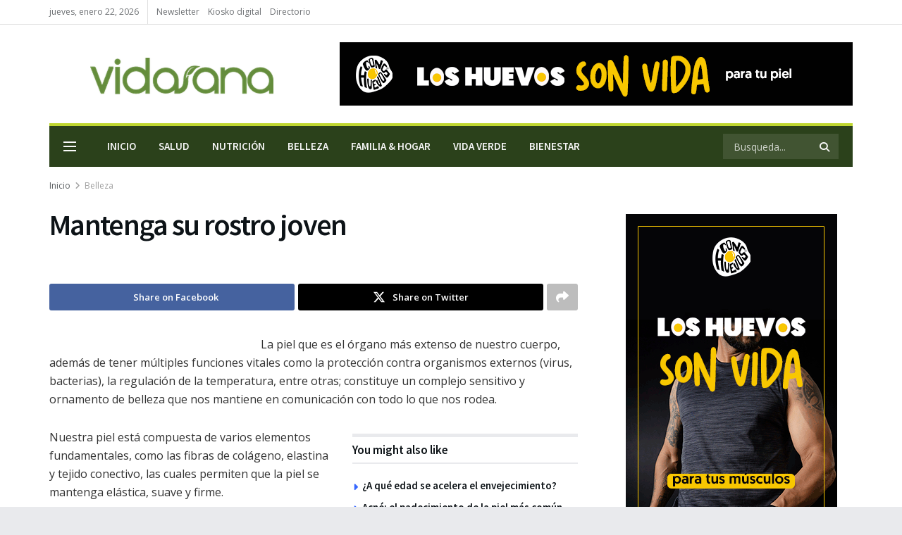

--- FILE ---
content_type: text/html; charset=utf-8
request_url: https://www.google.com/recaptcha/api2/aframe
body_size: 268
content:
<!DOCTYPE HTML><html><head><meta http-equiv="content-type" content="text/html; charset=UTF-8"></head><body><script nonce="UPq6j3gkoGbLVXnO-5p4Qg">/** Anti-fraud and anti-abuse applications only. See google.com/recaptcha */ try{var clients={'sodar':'https://pagead2.googlesyndication.com/pagead/sodar?'};window.addEventListener("message",function(a){try{if(a.source===window.parent){var b=JSON.parse(a.data);var c=clients[b['id']];if(c){var d=document.createElement('img');d.src=c+b['params']+'&rc='+(localStorage.getItem("rc::a")?sessionStorage.getItem("rc::b"):"");window.document.body.appendChild(d);sessionStorage.setItem("rc::e",parseInt(sessionStorage.getItem("rc::e")||0)+1);localStorage.setItem("rc::h",'1769116004127');}}}catch(b){}});window.parent.postMessage("_grecaptcha_ready", "*");}catch(b){}</script></body></html>

--- FILE ---
content_type: application/javascript; charset=utf-8
request_url: https://fundingchoicesmessages.google.com/f/AGSKWxUrNdYzXZFjyGM5ICY9WOZzVk6eb8pqzqLp4my4hwxlEp29Cp-09hs9bRG2cZK4mDGDgzPy6AH4opdLMsTg_0lON36Fb2KeNfhRBGykwnX2Aj7TsqQgSzJha-Nx3XrpewyR4Kca-Q==?fccs=W251bGwsbnVsbCxudWxsLG51bGwsbnVsbCxudWxsLFsxNzY5MTE2MDA0LDM3NTAwMDAwMF0sbnVsbCxudWxsLG51bGwsW251bGwsWzcsNiw5XSxudWxsLDIsbnVsbCwiZW4iLG51bGwsbnVsbCxudWxsLG51bGwsbnVsbCwzXSwiaHR0cHM6Ly92aWRhc2FuYS5zdi9tYW50ZW5nYS1zdS1yb3N0cm8tam92ZW4vIixudWxsLFtbOCwiazYxUEJqbWs2TzAiXSxbOSwiZW4tVVMiXSxbMTksIjIiXSxbMTcsIlswXSJdLFsyNCwiIl0sWzI5LCJmYWxzZSJdXV0
body_size: 215
content:
if (typeof __googlefc.fcKernelManager.run === 'function') {"use strict";this.default_ContributorServingResponseClientJs=this.default_ContributorServingResponseClientJs||{};(function(_){var window=this;
try{
var qp=function(a){this.A=_.t(a)};_.u(qp,_.J);var rp=function(a){this.A=_.t(a)};_.u(rp,_.J);rp.prototype.getWhitelistStatus=function(){return _.F(this,2)};var sp=function(a){this.A=_.t(a)};_.u(sp,_.J);var tp=_.ed(sp),up=function(a,b,c){this.B=a;this.j=_.A(b,qp,1);this.l=_.A(b,_.Pk,3);this.F=_.A(b,rp,4);a=this.B.location.hostname;this.D=_.Fg(this.j,2)&&_.O(this.j,2)!==""?_.O(this.j,2):a;a=new _.Qg(_.Qk(this.l));this.C=new _.dh(_.q.document,this.D,a);this.console=null;this.o=new _.mp(this.B,c,a)};
up.prototype.run=function(){if(_.O(this.j,3)){var a=this.C,b=_.O(this.j,3),c=_.fh(a),d=new _.Wg;b=_.hg(d,1,b);c=_.C(c,1,b);_.jh(a,c)}else _.gh(this.C,"FCNEC");_.op(this.o,_.A(this.l,_.De,1),this.l.getDefaultConsentRevocationText(),this.l.getDefaultConsentRevocationCloseText(),this.l.getDefaultConsentRevocationAttestationText(),this.D);_.pp(this.o,_.F(this.F,1),this.F.getWhitelistStatus());var e;a=(e=this.B.googlefc)==null?void 0:e.__executeManualDeployment;a!==void 0&&typeof a==="function"&&_.To(this.o.G,
"manualDeploymentApi")};var vp=function(){};vp.prototype.run=function(a,b,c){var d;return _.v(function(e){d=tp(b);(new up(a,d,c)).run();return e.return({})})};_.Tk(7,new vp);
}catch(e){_._DumpException(e)}
}).call(this,this.default_ContributorServingResponseClientJs);
// Google Inc.

//# sourceURL=/_/mss/boq-content-ads-contributor/_/js/k=boq-content-ads-contributor.ContributorServingResponseClientJs.en_US.k61PBjmk6O0.es5.O/d=1/exm=ad_blocking_detection_executable,kernel_loader,loader_js_executable,web_iab_tcf_v2_signal_executable/ed=1/rs=AJlcJMztj-kAdg6DB63MlSG3pP52LjSptg/m=cookie_refresh_executable
__googlefc.fcKernelManager.run('\x5b\x5b\x5b7,\x22\x5b\x5bnull,\\\x22vidasana.sv\\\x22,\\\x22AKsRol-BEdrouENHAEUVPD-8sA5xgGi-lHwwfSxd7OZN110SeBQiqzUlMm3J_VGLCksBesIdabbZBPASXg5_7ez_TU2xYRM5NwjcktTPLC3hg-sa13lTd2ENhbIl39a0hQ97Uo8_Oy25AOoQ_nNAD5vSIOzVMFo4FA\\\\u003d\\\\u003d\\\x22\x5d,null,\x5b\x5bnull,null,null,\\\x22https:\/\/fundingchoicesmessages.google.com\/f\/AGSKWxUGVrZ8kaGbf2gV7dR_IlMcj-4A0T-40xWU24BZUvAP5CWAwmSXa9rrHRJkIVkG4MyuiHbUWJesXUqmPqpi0oyDsin20gKKGxdVmQZjDdwRnHi25FOYHm-y8Zq3r4ajozML9tE4JQ\\\\u003d\\\\u003d\\\x22\x5d,null,null,\x5bnull,null,null,\\\x22https:\/\/fundingchoicesmessages.google.com\/el\/AGSKWxUVWQPX3tGXq1Pp5QqCBvVuE3-FQj0eJRqQBVhQYQtyuzRnolv0rZehLFcPvloNLyHVUoo7ue4_FHvkKO34L4EjwKX9ahsKVn8ga0WaD5SEwJ6Vc-H8wwXoz0jfuNSa8Y6dG82RRA\\\\u003d\\\\u003d\\\x22\x5d,null,\x5bnull,\x5b7,6,9\x5d,null,2,null,\\\x22en\\\x22,null,null,null,null,null,3\x5d,null,\\\x22Privacy and cookie settings\\\x22,\\\x22Close\\\x22,null,null,null,\\\x22Managed by Google. Complies with IAB TCF. CMP ID: 300\\\x22\x5d,\x5b2,1\x5d\x5d\x22\x5d\x5d,\x5bnull,null,null,\x22https:\/\/fundingchoicesmessages.google.com\/f\/AGSKWxVdF2Ba7GKQAod_T44X9LKSiYdoLvWQMB1r4uzai6Sv9NJA0K0yHhrwQ_dAsB_ppBn05qwQDPgsKF0TA_BwADZTRbIwCtt_FZNxAV6OGJVux0vVdOme7OA4X3FVInDwNAnHWrW8rw\\u003d\\u003d\x22\x5d\x5d');}

--- FILE ---
content_type: application/javascript; charset=utf-8
request_url: https://fundingchoicesmessages.google.com/f/AGSKWxU16fBSE12uVRp1HJdT82L39u4BcxfWdVMyRyCUkGN__Ls9P9a9NDMtWue8sQocg6dw7GQwdgCWjOesjNxfboOwO_IIXP2i_NPoVOglF7NkH8NSIj5SazqTlio2XzNt5IfsRMsAw-kFCUr25cFpBXv2QJvtasm2bVLawA_roGL8m8L3v1XxxNYszE89/_.1d/ads/-ad/right_-ad-server//JavaScript/Ads-?adv_type=
body_size: -1289
content:
window['e2ce69d3-986f-4b64-bdcf-67a6481752bc'] = true;